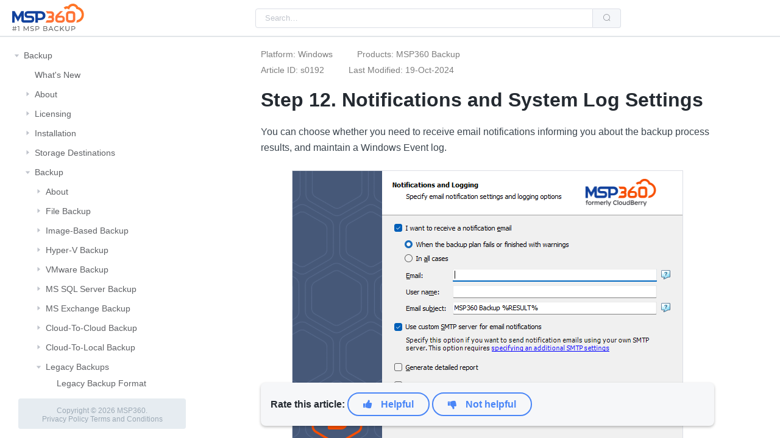

--- FILE ---
content_type: text/html; charset=utf-8
request_url: https://help.msp360.com/cloudberry-backup/backup/legacy/ibb/step-12-customize-email-notifications-and-system-log-settings
body_size: 27616
content:


<!DOCTYPE html>

<html lang="html">
<head>
    <meta name="viewport" content="width=device-width, initial-scale=1.0">
    <title>Image-Based Backup Notifications | Help Center</title>
    
        <meta name="description" content="Choose whether you need to receive email notifications informing you about the image-based backup process results, and maintain a system activity log.">    

        <meta name="product" content="MSP360 Backup">
    
        <meta name="os" content="Windows">
    
    
    <!-- Google Tag Manager -->
    <script>
                (function (w, d, s, l, i) {
                    w[l] = w[l] || []; w[l].push({
                        'gtm.start':
                            new Date().getTime(), event: 'gtm.js'
                    }); var f = d.getElementsByTagName(s)[0],
                        j = d.createElement(s), dl = l != 'dataLayer' ? '&l=' + l : ''; j.async = true; j.src =
                            'https://www.googletagmanager.com/gtm.js?id=' + i + dl; f.parentNode.insertBefore(j, f);
                })(window, document, 'script', 'dataLayer', 'GTM-5RNP');</script>
    <!-- End Google Tag Manager -->
    

    <link rel="stylesheet" href="https://cdnjs.cloudflare.com/ajax/libs/element-plus/1.0.2-beta.32/theme-chalk/index.min.css">
    <link rel="stylesheet" href="https://cdnjs.cloudflare.com/ajax/libs/element-plus/1.0.2-beta.32/theme-chalk/display.min.css">
    
    

    
        <link rel="stylesheet" href="/css/styles.min.css?v=LYvrTvW46PZr41llo1xT_6LKsVKrQl0XIZnlqFn1iGc">
    
</head>
<body>
    <!-- Google Tag Manager (noscript) -->
    <noscript>
        <iframe src="https://www.googletagmanager.com/ns.html?id=GTM-5RNP"
                height="0" width="0" style="display:none;visibility:hidden"></iframe>
    </noscript>
    <!-- End Google Tag Manager (noscript) -->

<section class="el-container container-wrapper is-vertical">
    <header class="el-header header">
        <div class="header-container">
            <button type="button" class="el-button menu-alt hidden-sm-and-up el-button--default el-button--large is-plain">
                <i class="el-icon-menu"></i>
            </button>
            
            <div class="input-with-search el-input el-input--small el-input-group el-input-group--append">
                <input id="searchInput" type="search" placeholder="Search" class="el-input__inner" data-ss360-include="['Standalone Products Help']">
                
                <div class="el-input-group__append">
                    <button id="searchBtn" type="button" class="el-button el-button--default el-button--small">
                        <i class="el-icon-search"></i>
                    </button>
                </div>
                
            </div>
            
        </div>
    </header>


    <section class="el-container container">
        <aside class="el-aside" id="nav">
            <section class="el-container is-vertical vertical-container">
                <main class="el-main toc-container">
                    <div class="el-tree tree el-tree--highlight-current"><div class="el-tree-node"><div class="el-tree-node__content"><span class="el-tree-node__expand-icon el-icon-caret-right expanded"></span><span class="custom-tree-node"><a data-headTitle="MSP360 (CloudBerry) Backup | Help Center" href="/cloudberry-backup">Backup</a></span></div><div class="el-tree-node__children"><div class="el-tree-node"><div class="el-tree-node__content" style="padding-left:18px"><span class="el-tree-node__expand-icon el-icon-caret-right is-leaf"></span><span class="custom-tree-node"><a data-headTitle="What&#x27;s New | Help Center" href="/cloudberry-backup/whats-new">What&#x27;s New</a></span></div></div><div class="el-tree-node"><div class="el-tree-node__content" style="padding-left:18px"><span class="el-tree-node__expand-icon el-icon-caret-right"></span><span class="custom-tree-node"><a data-headTitle="MSP360 Backup for Windows Overview | Help Center" href="/cloudberry-backup/overview">About</a></span></div></div><div class="el-tree-node"><div class="el-tree-node__content" style="padding-left:18px"><span class="el-tree-node__expand-icon el-icon-caret-right"></span><span class="custom-tree-node"><a data-headTitle="Managing Licenses and Subscriptions | Help Center" href="/cloudberry-backup/licensing">Licensing</a></span></div></div><div class="el-tree-node"><div class="el-tree-node__content" style="padding-left:18px"><span class="el-tree-node__expand-icon el-icon-caret-right"></span><span class="custom-tree-node"><a data-headTitle="MSP360 Backup for Windows Installation | Help Center" href="/cloudberry-backup/installation">Installation</a></span></div></div><div class="el-tree-node"><div class="el-tree-node__content" style="padding-left:18px"><span class="el-tree-node__expand-icon el-icon-caret-right"></span><span class="custom-tree-node"><a data-headTitle="Storage Destinations | Help Center" href="/cloudberry-backup/backup-destinations">Storage Destinations</a></span></div></div><div class="el-tree-node"><div class="el-tree-node__content" style="padding-left:18px"><span class="el-tree-node__expand-icon el-icon-caret-right expanded"></span><span class="custom-tree-node"><a data-headTitle="Backup | Help Center" href="/cloudberry-backup/backup">Backup</a></span></div><div class="el-tree-node__children"><div class="el-tree-node"><div class="el-tree-node__content" style="padding-left:36px"><span class="el-tree-node__expand-icon el-icon-caret-right"></span><span class="custom-tree-node"><a data-headTitle="About Backups | Help Center" href="/cloudberry-backup/backup/about-backups">About</a></span></div></div><div class="el-tree-node"><div class="el-tree-node__content" style="padding-left:36px"><span class="el-tree-node__expand-icon el-icon-caret-right"></span><span class="custom-tree-node"><a data-headTitle="File-Level Backup (Legacy) | Help Center" href="/cloudberry-backup/backup/file-backup">File Backup</a></span></div></div><div class="el-tree-node"><div class="el-tree-node__content" style="padding-left:36px"><span class="el-tree-node__expand-icon el-icon-caret-right"></span><span class="custom-tree-node"><a data-headTitle="Images-Based Backup | Help Center" href="/cloudberry-backup/backup/image-based">Image-Based Backup</a></span></div></div><div class="el-tree-node"><div class="el-tree-node__content" style="padding-left:36px"><span class="el-tree-node__expand-icon el-icon-caret-right"></span><span class="custom-tree-node"><a data-headTitle="Hyper-V Backup | Help Center" href="/cloudberry-backup/backup/hyper-v-vm-cluster-backup">Hyper-V Backup</a></span></div></div><div class="el-tree-node"><div class="el-tree-node__content" style="padding-left:36px"><span class="el-tree-node__expand-icon el-icon-caret-right"></span><span class="custom-tree-node"><a data-headTitle="VMware Backup | Help Center" href="/cloudberry-backup/backup/vmware">VMware Backup</a></span></div></div><div class="el-tree-node"><div class="el-tree-node__content" style="padding-left:36px"><span class="el-tree-node__expand-icon el-icon-caret-right"></span><span class="custom-tree-node"><a data-headTitle="Microsoft SQL Server Backup (legacy format only) | Help Center" href="/cloudberry-backup/backup/back-up-microsoft-sql-server-data">MS SQL Server Backup</a></span></div></div><div class="el-tree-node"><div class="el-tree-node__content" style="padding-left:36px"><span class="el-tree-node__expand-icon el-icon-caret-right"></span><span class="custom-tree-node"><a data-headTitle="Microsoft Exchange Backup (legacy format only)  | Help Center" href="/cloudberry-backup/backup/back-up-microsoft-exchange-data">MS Exchange Backup</a></span></div></div><div class="el-tree-node"><div class="el-tree-node__content" style="padding-left:36px"><span class="el-tree-node__expand-icon el-icon-caret-right"></span><span class="custom-tree-node"><a data-headTitle="Cloud to Cloud Backup | Help Center" href="/cloudberry-backup/backup/cloud-to-cloud">Cloud-To-Cloud Backup</a></span></div></div><div class="el-tree-node"><div class="el-tree-node__content" style="padding-left:36px"><span class="el-tree-node__expand-icon el-icon-caret-right"></span><span class="custom-tree-node"><a data-headTitle="Cloud to Local Backup | Help Center" href="/cloudberry-backup/backup/cloud-to-local">Cloud-To-Local Backup</a></span></div></div><div class="el-tree-node"><div class="el-tree-node__content" style="padding-left:36px"><span class="el-tree-node__expand-icon el-icon-caret-right expanded"></span><span class="custom-tree-node"><a data-headTitle="Legacy Backup Format And Plans | Help Center" href="/cloudberry-backup/backup/legacy">Legacy Backups</a></span></div><div class="el-tree-node__children"><div class="el-tree-node"><div class="el-tree-node__content" style="padding-left:54px"><span class="el-tree-node__expand-icon el-icon-caret-right is-leaf"></span><span class="custom-tree-node"><a data-headTitle="Legacy Backup Format Overview | Help Center" href="/cloudberry-backup/backup/legacy/about">Legacy Backup Format Overview</a></span></div></div><div class="el-tree-node"><div class="el-tree-node__content" style="padding-left:54px"><span class="el-tree-node__expand-icon el-icon-caret-right is-leaf"></span><span class="custom-tree-node"><a data-headTitle="Backup Format Comparison" href="/cloudberry-backup/backup/legacy/compare-formats">Backup Format Comparison</a></span></div></div><div class="el-tree-node"><div class="el-tree-node__content" style="padding-left:54px"><span class="el-tree-node__expand-icon el-icon-caret-right is-leaf"></span><span class="custom-tree-node"><a data-headTitle="Hybrid Backup | Help Center" href="/cloudberry-backup/backup/legacy/hybrid">Hybrid Backup</a></span></div></div><div class="el-tree-node"><div class="el-tree-node__content" style="padding-left:54px"><span class="el-tree-node__expand-icon el-icon-caret-right is-leaf"></span><span class="custom-tree-node"><a data-headTitle="Synthetic Full Backup (Legacy Backup Format)| Help Center" href="/cloudberry-backup/backup/legacy/synthetic-legacy">Synthetic Full Backup (Legacy)</a></span></div></div><div class="el-tree-node"><div class="el-tree-node__content" style="padding-left:54px"><span class="el-tree-node__expand-icon el-icon-caret-right is-leaf"></span><span class="custom-tree-node"><a data-headTitle="Synthetic Full Backup for S3-compatible Storage Accounts | Help Center" href="/cloudberry-backup/backup/legacy/synthetic-s3-compatible">Synthetic Full Backup for S3-compatible Storage Accounts</a></span></div></div><div class="el-tree-node"><div class="el-tree-node__content" style="padding-left:54px"><span class="el-tree-node__expand-icon el-icon-caret-right"></span><span class="custom-tree-node"><a data-headTitle="File-Level Backup (Legacy) | Help Center" href="/cloudberry-backup/backup/legacy/file">File Backup (legacy)</a></span></div></div><div class="el-tree-node"><div class="el-tree-node__content" style="padding-left:54px"><span class="el-tree-node__expand-icon el-icon-caret-right expanded"></span><span class="custom-tree-node"><a data-headTitle="Image-Based Backup (Legacy) | Help Center" href="/cloudberry-backup/backup/legacy/ibb">Image-Based Backup (legacy)</a></span></div><div class="el-tree-node__children"><div class="el-tree-node"><div class="el-tree-node__content" style="padding-left:72px"><span class="el-tree-node__expand-icon el-icon-caret-right is-leaf"></span><span class="custom-tree-node"><a data-headTitle="Image-Based Backup Route | Help Center" href="/cloudberry-backup/backup/legacy/ibb/step-1-select-the-backup-route">Step 1. Backup Route</a></span></div></div><div class="el-tree-node"><div class="el-tree-node__content" style="padding-left:72px"><span class="el-tree-node__expand-icon el-icon-caret-right is-leaf"></span><span class="custom-tree-node"><a data-headTitle="Image-Based Backup Plan. Backup Destination | Help Center" href="/cloudberry-backup/backup/legacy/ibb/step-2-select-a-backup-destination-for-one-way-backup">Step 2. Backup Destination</a></span></div></div><div class="el-tree-node"><div class="el-tree-node__content" style="padding-left:72px"><span class="el-tree-node__expand-icon el-icon-caret-right is-leaf"></span><span class="custom-tree-node"><a data-headTitle="Image-Based Hybrid Backup Destination | Help Center" href="/cloudberry-backup/backup/legacy/ibb/step-3-select-backup-destinations-for-hybrid-backup">Step 3. Backup Destinations (for Hybrid Backup)</a></span></div></div><div class="el-tree-node"><div class="el-tree-node__content" style="padding-left:72px"><span class="el-tree-node__expand-icon el-icon-caret-right is-leaf"></span><span class="custom-tree-node"><a data-headTitle="Check Network Shares | Help Center" href="/cloudberry-backup/backup/legacy/ibb/network-shares">Check Network Shares</a></span></div></div><div class="el-tree-node"><div class="el-tree-node__content" style="padding-left:72px"><span class="el-tree-node__expand-icon el-icon-caret-right is-leaf"></span><span class="custom-tree-node"><a data-headTitle="Image-Based Backup Plan Name | Help Center" href="/cloudberry-backup/backup/legacy/ibb/step-4-specify-the-plan-name">Step 4. Plan Name</a></span></div></div><div class="el-tree-node"><div class="el-tree-node__content" style="padding-left:72px"><span class="el-tree-node__expand-icon el-icon-caret-right is-leaf"></span><span class="custom-tree-node"><a data-headTitle="Image-Based Backup - Select Partitions | Help Center" href="/cloudberry-backup/backup/legacy/ibb/step-5-select-partitions-to-back-up">Step 5. Select Partitions</a></span></div></div><div class="el-tree-node"><div class="el-tree-node__content" style="padding-left:72px"><span class="el-tree-node__expand-icon el-icon-caret-right is-leaf"></span><span class="custom-tree-node"><a data-headTitle="Image-Based Backup Advanced Options | Help Center" href="/cloudberry-backup/backup/legacy/ibb/step-6-specify-the-advanced-options">Step 6. Advanced Options</a></span></div></div><div class="el-tree-node"><div class="el-tree-node__content" style="padding-left:72px"><span class="el-tree-node__expand-icon el-icon-caret-right is-leaf"></span><span class="custom-tree-node"><a data-headTitle="Compression for Image-Based Backup | Help Center" href="/cloudberry-backup/backup/legacy/ibb/step-7-specify-the-compression-and-encryption-settings">Step 7. Compression and Encryption Options</a></span></div></div><div class="el-tree-node"><div class="el-tree-node__content" style="padding-left:72px"><span class="el-tree-node__expand-icon el-icon-caret-right is-leaf"></span><span class="custom-tree-node"><a data-headTitle="Image-Based Backup Retention Policy | Help Center" href="/cloudberry-backup/backup/legacy/ibb/step-8-specify-the-retention-policy">Step 8. Retention Policy</a></span></div></div><div class="el-tree-node"><div class="el-tree-node__content" style="padding-left:72px"><span class="el-tree-node__expand-icon el-icon-caret-right is-leaf"></span><span class="custom-tree-node"><a data-headTitle="Image-Based Backup. Schedule Settings | Help Center" href="/cloudberry-backup/backup/legacy/ibb/step-9-schedule-your-backup-plan">Step 9. Schedule</a></span></div></div><div class="el-tree-node"><div class="el-tree-node__content" style="padding-left:72px"><span class="el-tree-node__expand-icon el-icon-caret-right is-leaf"></span><span class="custom-tree-node"><a data-headTitle="Scheduling Full Image-Based Backup | Help Center" href="/cloudberry-backup/backup/legacy/ibb/step-10-schedule-a-full-backup">Step 10. Specify Recurring Schedule</a></span></div></div><div class="el-tree-node"><div class="el-tree-node__content" style="padding-left:72px"><span class="el-tree-node__expand-icon el-icon-caret-right is-leaf"></span><span class="custom-tree-node"><a data-headTitle="Image-Based Backup Plan. Pre / Post Actions | Help Center" href="/cloudberry-backup/backup/legacy/ibb/step-11-chain-your-backups-and-assign-pre-post-actions">Step 11. Pre / Post Actions</a></span></div></div><div class="el-tree-node is-current"><div class="el-tree-node__content" style="padding-left:72px"><span class="el-tree-node__expand-icon el-icon-caret-right is-leaf"></span><span class="custom-tree-node"><a data-headTitle="Image-Based Backup Notifications | Help Center" href="/cloudberry-backup/backup/legacy/ibb/step-12-customize-email-notifications-and-system-log-settings">Step 12. Notification and Logging</a></span></div></div><div class="el-tree-node"><div class="el-tree-node__content" style="padding-left:72px"><span class="el-tree-node__expand-icon el-icon-caret-right is-leaf"></span><span class="custom-tree-node"><a data-headTitle="Review and Run Image-Based Backup | Help Center" href="/cloudberry-backup/backup/legacy/ibb/step-14-review-and-run-your-backup-plan">Step 13. Summary</a></span></div></div></div></div><div class="el-tree-node"><div class="el-tree-node__content" style="padding-left:54px"><span class="el-tree-node__expand-icon el-icon-caret-right"></span><span class="custom-tree-node"><a data-headTitle="VMware Backup (legacy format) | Help Center" href="/cloudberry-backup/backup/legacy/vmware">VMware Backup (legacy)</a></span></div></div><div class="el-tree-node"><div class="el-tree-node__content" style="padding-left:54px"><span class="el-tree-node__expand-icon el-icon-caret-right"></span><span class="custom-tree-node"><a data-headTitle="Microsoft Hyper-V VM Backup (Legacy) | Help Center" href="/cloudberry-backup/backup/legacy/hyperv">Hyper-V VM Backup (legacy)</a></span></div></div></div></div><div class="el-tree-node"><div class="el-tree-node__content" style="padding-left:36px"><span class="el-tree-node__expand-icon el-icon-caret-right"></span><span class="custom-tree-node"><a data-headTitle="Best Practices With CloudBerry Backup | Help Center" href="/cloudberry-backup/backup/best-practices">Best Practices</a></span></div></div></div></div><div class="el-tree-node"><div class="el-tree-node__content" style="padding-left:18px"><span class="el-tree-node__expand-icon el-icon-caret-right"></span><span class="custom-tree-node"><a data-headTitle="Restore | Help Center" href="/cloudberry-backup/restore">Restore</a></span></div></div><div class="el-tree-node"><div class="el-tree-node__content" style="padding-left:18px"><span class="el-tree-node__expand-icon el-icon-caret-right"></span><span class="custom-tree-node"><a data-headTitle="Configure Backup Agent Options | Help Center" href="/cloudberry-backup/options">Options</a></span></div></div><div class="el-tree-node"><div class="el-tree-node__content" style="padding-left:18px"><span class="el-tree-node__expand-icon el-icon-caret-right"></span><span class="custom-tree-node"><a data-headTitle="Security" href="/cloudberry-backup/security">Security</a></span></div></div><div class="el-tree-node"><div class="el-tree-node__content" style="padding-left:18px"><span class="el-tree-node__expand-icon el-icon-caret-right"></span><span class="custom-tree-node"><a data-headTitle="Command Line Interface | Help Center" href="/cloudberry-backup/command-line-interface">Command Line Interface</a></span></div></div><div class="el-tree-node"><div class="el-tree-node__content" style="padding-left:18px"><span class="el-tree-node__expand-icon el-icon-caret-right"></span><span class="custom-tree-node"><a data-headTitle="Backup Agent Tools | Help Center" href="/cloudberry-backup/tools">Backup Agent Tools</a></span></div></div></div></div><div class="el-tree-node"><div class="el-tree-node__content"><span class="el-tree-node__expand-icon el-icon-caret-right"></span><span class="custom-tree-node"><a data-headTitle="MSP360 (CloudBerry) Backup for Linux | Help Center" href="/cloudberry-backup-mac-linux">Backup for Linux</a></span></div></div><div class="el-tree-node"><div class="el-tree-node__content"><span class="el-tree-node__expand-icon el-icon-caret-right"></span><span class="custom-tree-node"><a data-headTitle="MSP360 (CloudBerry) Backup for macOS | Help Center" href="/cloudberry-macos">Backup for macOS</a></span></div></div><div class="el-tree-node"><div class="el-tree-node__content"><span class="el-tree-node__expand-icon el-icon-caret-right"></span><span class="custom-tree-node"><a data-headTitle="Backup for Microsoft 365 / Google Workspace | Help Center" href="/cloudberry-backup-for-ms-office-365">Backup for Microsoft 365 / Google Workspace</a></span></div></div><div class="el-tree-node"><div class="el-tree-node__content"><span class="el-tree-node__expand-icon el-icon-caret-right"></span><span class="custom-tree-node"><a data-headTitle="MSP360 Connect for Windows | Help Center" href="/cloudberry-remote-desktop">Connect for Windows</a></span></div></div><div class="el-tree-node"><div class="el-tree-node__content"><span class="el-tree-node__expand-icon el-icon-caret-right"></span><span class="custom-tree-node"><a data-headTitle="Connect Quick Support | Help Center" href="/connect-quick-support">Connect Quick Support for Windows</a></span></div></div><div class="el-tree-node"><div class="el-tree-node__content"><span class="el-tree-node__expand-icon el-icon-caret-right"></span><span class="custom-tree-node"><a data-headTitle="MSP360Connect for iOS | Help Center" href="/remote-assistant-ios">Connect for iOS</a></span></div></div><div class="el-tree-node"><div class="el-tree-node__content"><span class="el-tree-node__expand-icon el-icon-caret-right"></span><span class="custom-tree-node"><a data-headTitle="MSP360 Connect for Android | Help Center" href="/connect-for-android">Connect for Android</a></span></div></div><div class="el-tree-node"><div class="el-tree-node__content"><span class="el-tree-node__expand-icon el-icon-caret-right"></span><span class="custom-tree-node"><a data-headTitle="Connect for macOS | Help Center" href="/remote-desktop-for-macos">Connect for macOS</a></span></div></div><div class="el-tree-node"><div class="el-tree-node__content"><span class="el-tree-node__expand-icon el-icon-caret-right"></span><span class="custom-tree-node"><a data-headTitle="MSP360 (CloudBerry) Drive | Help Center" href="/cloudberry-drive">MSP360 (CloudBerry) Drive</a></span></div></div><div class="el-tree-node"><div class="el-tree-node__content"><span class="el-tree-node__expand-icon el-icon-caret-right"></span><span class="custom-tree-node"><a data-headTitle="CloudBerry Explorer All In One for Windows | Help Center" href="/explorer">Explorer for Windows</a></span></div></div><div class="el-tree-node"><div class="el-tree-node__content"><span class="el-tree-node__expand-icon el-icon-caret-right"></span><span class="custom-tree-node"><a data-headTitle="Explorer for macOS | Help Center" href="/explorer-for-macos">Explorer for macOS</a></span></div></div><div class="el-tree-node"><div class="el-tree-node__content"><span class="el-tree-node__expand-icon el-icon-caret-right"></span><span class="custom-tree-node"><a data-headTitle="Snapshot Driver for Linux (beta)" href="/snapshot-driver">Snapshot Driver for Linux (beta)</a></span></div></div><div class="el-tree-node"><div class="el-tree-node__content"><span class="el-tree-node__expand-icon el-icon-caret-right"></span><span class="custom-tree-node"><a data-headTitle="CloudBerry Central | Help Center" href="/cloudberry-central">CloudBerry Central</a></span></div></div><div class="el-tree-node"><div class="el-tree-node__content"><span class="el-tree-node__expand-icon el-icon-caret-right"></span><span class="custom-tree-node"><a data-headTitle="Third-Party Contributions | Help Center" href="/third-party">Third-Party Contributions</a></span></div></div><div class="el-tree-node"><div class="el-tree-node__content"><span class="el-tree-node__expand-icon el-icon-caret-right is-leaf"></span><span class="custom-tree-node"><a data-headTitle="Learn More | Help Center" href="/learn-more">Learn More</a></span></div></div><div class="el-tree-node"><div class="el-tree-node__content"><span class="el-tree-node__expand-icon el-icon-caret-right is-leaf"></span><span class="custom-tree-node"><a data-headTitle="About MSP360 (CloudBerry Lab) | Help Center" href="/about-cloudberry-lab">About MSP360 (CloudBerry)</a></span></div></div><div class="el-tree-node"><div class="el-tree-node__content"><span class="el-tree-node__expand-icon el-icon-caret-right is-leaf"></span><span class="custom-tree-node"><a data-headTitle="Contact Sales | Help Center" href="/contact-us">Contact Sales</a></span></div></div><div class="el-tree-node"><div class="el-tree-node__content"><span class="el-tree-node__expand-icon el-icon-caret-right is-leaf"></span><span class="custom-tree-node"><a data-headTitle="Contact support team" href="/technical-support">Technical Support</a></span></div></div></div>
                </main>
            </section>
        </aside>
        <section class="el-container">
            <main class="el-main main-side" >
                <div id="content">
                    <div class="content">
<div class="attributes-div"><div><span>Platform: Windows</span><span>Products: MSP360 Backup</span></div><div><span>Article ID: s0192</span><span>Last Modified: 19-Oct-2024</span></div></div>                        <h1>Step 12. Notifications and System Log Settings</h1>
<p>You can choose whether you need to receive email notifications informing you about the backup process results, and maintain a Windows Event log.</p>
<p><img src="/content/images/cloud2local_12.png" alt="" /></p>
<p>You can receive email notifications after each run of the backup plan or only in case if it fails for some reason.</p>
<ul>
<li>In the fields <strong>Username</strong>, <strong>Email</strong>, <strong>Email subject</strong> specify the notification email details. You can specify one or more email recipients. Separate them by semicolon or comma, the recipient name (one for all of them). The email subject can also contain any of the following variables:</li>
<li><strong>%COMPUTER_NAME%</strong> Indicates the name of a computer on which the routine was running</li>
<li><strong>%RESULT%</strong> Indicates whether the routine was finished successfully or failed</li>
</ul>
<div class="hint hint-warning"><i class="el-icon-warning"></i><p><strong>%RESULT%</strong> variable has the following values:</p>
<ul>
<li><strong>Completed</strong>. This value is assigned when the plan is terminated with success</li>
<li><strong>Completed with warnings</strong>. This value is assigned when the plan is terminated with errors, with warnings or has been interrupted</li>
</ul>
</div>
<ul>
<li><strong>%PLAN_NAME%</strong> Indicates the backup plan's name.</li>
</ul>
<p>You can also route the email notifications to a custom SMTP server. After specifying the server address, port, sender email and SSL settings, you can send a test email to make sure that the specified settings are valid.</p>
<p><img src="/content/images/79-smtp-settings-dialog-window.png" alt="" /></p>
<p>In addition, you can register the activity related to the backup routine in the <a href="https://msdn.microsoft.com/en-us/library/windows/desktop/aa385780%28v=vs.85%29.aspx">System Event Log</a>. You can choose whether to log all activity, or add new entries to the log only when a backup routine fails.</p>

                    </div>
                </div>
                
                
            </main>
        </section>
    </section>

    </section>
    

    <div style="display:none">https://git.cloudberrylab.com/egor.m/doc-help-std.git</div>
    <div style="display:none">Production</div>
    
    

    
        <script type="module" src="/js/help.min.js?v=ojRD4TdrEwlwxFc_zF6zoCDR8C4pUanfMew2duVDNrU"></script>
    

    <script async src="https://js.sitesearch360.com/plugin/bundle/12968.js"></script>
    </body>
</html>